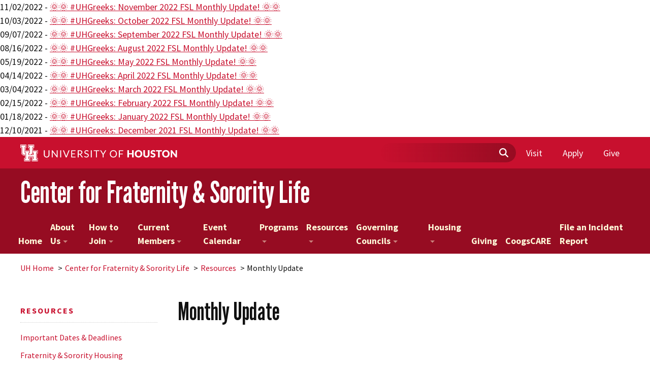

--- FILE ---
content_type: text/html; charset=UTF-8
request_url: https://www.uh.edu/cfsl/resources/monthly-update/index
body_size: 6931
content:
<!DOCTYPE HTML><html lang="en">
   <head>
      <meta charset="UTF-8">
      <meta http-equiv="x-ua-compatible" content="ie=edge">
      <title>Monthly Update | Center for Fraternity &amp; Sorority Life | University of Houston</title>
      <link rel="canonical" href="https://www.uh.edu/cfsl/resources/monthly-update/index.php">
      <meta name="viewport" content="width=device-width, initial-scale=1, shrink-to-fit=no">
      <link rel="preconnect" href="https://fonts.gstatic.com" crossorigin="" />
<link href="https://fonts.googleapis.com/css2?family=Crimson+Pro:ital,wght@0,400;0,600;0,700;1,400;1,600;1,700&amp;family=League+Gothic&amp;family=Source+Sans+Pro:ital,wght@0,200;0,400;0,700;0,900;1,200;1,400;1,700;1,900&amp;display=swap" rel="stylesheet" />

<link href="/_resources/css/vendor/bootstrap-5.3.3.css" rel="stylesheet" />
<link rel="stylesheet" href="https://cdn.jsdelivr.net/npm/bootstrap-icons@1.11.3/font/bootstrap-icons.min.css"/><!-- Bootstrap Icons -->
<script defer src="/_resources/js/vendor/bootstrap.bundle.min.js"></script>

<script src="/_resources/js/vendor/jquery.js"></script>
<script src="/_resources/js/vendor/modernizr.js"></script>

<link href="/_resources/css/vendor/tiny-slider.css" rel="stylesheet" />
<script src="/_resources/js/vendor/tiny-slider.js"></script>

<link href="/_resources/css/vendor/owl.carousel.css" rel="stylesheet" />
<script src="/_resources/js/vendor/owl.carousel.js"></script>

<link href="/_resources/css/global.css?v=11252025" rel="stylesheet" />
<script src="/_resources/js/global.js"></script>

<link rel="stylesheet" href="/_resources/css/snippet.css"/>
<!-- end of include -->


<!-- Insert google analytics here -->
      <link rel="stylesheet" href="/cfsl/_css/custom.css">
      		
      		<script>console.log('test 2 - 1');</script><script language="javascript" src="//www.us12.list-manage.com/generate-js/?u=396a46b638fb8eed200720ab7&amp;fid=21977&amp;show=10" type="text/javascript"></script><script>console.log('test 3 - 1');</script>
      	
      <meta property="og:image" content="https://www.uh.edu/images/interlocking-uh.png">
      <meta property="og:image:alt" content="Interlocking UH logo">
      <meta property="og:title" content="Monthly Update | Center for Fraternity &amp; Sorority Life | University of Houston">
      <meta property="og:url" content="https://www.uh.edu/cfsl/resources/monthly-update/index.php">
      <meta property="og:description" content="">
      <meta property="og:type" content="">
      <meta property="og:updated_time" content="2025-08-15T22:54:10.929155829-07:00">
      <meta name="twitter:card" content="summary_large_image">
      <meta name="twitter:url" content="https://www.uh.edu/cfsl/resources/monthly-update/index.php">
      <meta name="twitter:title" content="Monthly Update | Center for Fraternity &amp; Sorority Life | University of">
      <meta name="twitter:description" content="">
      <meta name="twitter:site" content="University of Houston">
   </head>
   <body><!-- Google Tag Manager (noscript) -->
<noscript>
	<iframe height="0" src="https://www.googletagmanager.com/ns.html?id=GTM-M76VPMR" style="display:none;visibility:hidden" width="0"></iframe>
</noscript>      <header>
         <div class="site-navigation"><a class="skipToContent" href="#main-content" tabindex="1">Skip to main content</a><nav class="nav-main d-none d-sm-block">
               <div class="container"><a href="/"><img alt="Logo" class="main-logo" src="/_resources/images/uh-secondary.svg"></a>
                  <ul class="nav-main-list-items">
   <li class="search-bar">
      <form action="https://www.uh.edu/search" class="global-search" id="globalSearch" method="get" role="search">
         <div class="container-search-bar"><label class="sr-only" for="globalSearchField">Search Field</label><input class="search-field" id="globalSearchField" name="q" placeholder="" type="text"><img alt="Magnifying-glass icon" class="magnifying-glass" src="/_resources/images/magnifying-glass-solid.svg"><button class="search-submit" type="submit" aria-label="Submit"></button></div>
      </form>
   </li>
   <li class="nav-main-item nav-item"><a class="nav-link ga-mm" href="/undergraduate-admissions/explore-campus/">Visit</a></li>
   <li class="nav-main-item nav-item"><a class="nav-link ga-mm" href="/undergraduate-admissions/apply/">Apply</a></li>
   <li class="nav-main-item nav-item"><a class="nav-link ga-mm" href="https://cantstop.uh.edu/">Give</a></li>
</ul></div>
            </nav>
            <nav class="navbar navbar-default" id="nav-mobile">
               <div class="container-fluid">
                  <div class="navbar-header"><a class="navbar-brand" href="/"><img alt="logo" src="/_resources/images/uh-secondary.svg"></a><button class="navbar-toggler" aria-expanded="false" aria-label="Toggle navigation"><span class="sr-only">Toggle
                           									navigation</span><span class="icon-bar"></span><span class="icon-bar"></span><span class="icon-bar"></span></button></div>
                  <div class="navbar-collapse collapse">
                     <div aria-multiselectable="true" class="panel-group" id="accordion" role="tablist">
                        <div class="nav-main">
                           <div class="container-fluid-mobile">
                              <ul class="nav-main-list-items">
                                 <li class="search-bar">
                                    <form action="https://www.uh.edu/search" class="global-search" id="globalSearch" method="get" role="search">
                                       <div class="container-search-bar"><input class="search-field" id="globalSearchField" name="q" placeholder="" type="text"><img alt="Magnifying-glass icon" class="magnifying-glass" src="/_resources/images/magnifying-glass-solid.svg"><button class="search-submit" type="submit" aria-label="Submit"></button></div>
                                    </form>
                                 </li>
                              </ul>
                              <div class="mobile-nav-main-items">
   <div class="flex-container">
      <ul class="nav-main-items">
         <li class="nav-main-item nav-item"><a class="nav-link ga-mm" href="/undergraduate-admissions/explore-campus/">Visit</a></li>
         <li class="nav-main-item nav-item"><a class="nav-link ga-mm" href="/undergraduate-admissions/apply/">Apply</a></li>
         <li class="nav-main-item nav-item"><a class="nav-link ga-mm" href="https://cantstop.uh.edu/">Give</a></li>
      </ul>
   </div>
</div></div>
                        </div>
                     </div>
                  </div>
               </div>
            </nav>
            <div xmlns:xlink="http://www.w3.org/1999/xlink" class="uh-header uh-header-secondary">
   <div class="site-name" style="margin: 0;">
      <div class="container">
         <h1><a href="/cfsl/index.php">Center for Fraternity &amp; Sorority Life</a></h1>
      </div>
   </div>
   <nav class="site-nav navbar-collapse collapse">
      <div class="container">
         <ul class="nav-primary">
            <li><a href="/cfsl/">Home</a></li>
            <li><a href="/cfsl/about/">About Us<span class="caret"><svg viewBox="0 0 24 24">
                        <path d="M16.23,8.65L12,12.88L7.77,8.65c-0.39-0.39-1.02-0.39-1.41,0L5.65,9.35c-0.39,0.39-0.39,1.02,0,1.41l5.65,5.65           c0.39,0.39,1.02,0.39,1.41,0l5.65-5.65c0.39-0.39,0.39-1.02,0-1.41l-0.71-0.71C17.26,8.26,16.62,8.26,16.23,8.65z"></path></svg></span></a><ul class="children">
                  <li><a href="/cfsl/about/staff/">Staff</a></li>
                  <li><a href="/cfsl/about/news/">News</a></li>
                  <li><a href="/cfsl/about/office-information/">Office Information</a></li>
               </ul>
            </li>
            <li><a href="/cfsl/prospective-members/">How to Join<span class="caret"><svg viewBox="0 0 24 24">
                        <path d="M16.23,8.65L12,12.88L7.77,8.65c-0.39-0.39-1.02-0.39-1.41,0L5.65,9.35c-0.39,0.39-0.39,1.02,0,1.41l5.65,5.65           c0.39,0.39,1.02,0.39,1.41,0l5.65-5.65c0.39-0.39,0.39-1.02,0-1.41l-0.71-0.71C17.26,8.26,16.62,8.26,16.23,8.65z"></path></svg></span></a><ul class="children">
                  <li><a href="/cfsl/prospective-members/guide/">Guide to Fraternity &amp; Sorority Life</a></li>
                  <li><a href="/cfsl/prospective-members/fraternities/">Fraternities</a></li>
                  <li><a href="/cfsl/prospective-members/sororities/">Sororities</a></li>
               </ul>
            </li>
            <li><a href="/cfsl/current-members/">Current Members<span class="caret"><svg viewBox="0 0 24 24">
                        <path d="M16.23,8.65L12,12.88L7.77,8.65c-0.39-0.39-1.02-0.39-1.41,0L5.65,9.35c-0.39,0.39-0.39,1.02,0,1.41l5.65,5.65           c0.39,0.39,1.02,0.39,1.41,0l5.65-5.65c0.39-0.39,0.39-1.02,0-1.41l-0.71-0.71C17.26,8.26,16.62,8.26,16.23,8.65z"></path></svg></span></a><ul class="children">
                  <li><a href="/cfsl/current-members/chapter-expectations/">Chapter Expectations</a></li>
                  <li><a href="/cfsl/current-members/chapter-coaching/">Chapter Coaching</a></li>
                  <li><a href="/cfsl/current-members/governing-councils/">Governing Councils</a></li>
                  <li><a href="/cfsl/current-members/rso-registration/">RSO Registration</a></li>
               </ul>
            </li>
            <li><a href="/cfsl/calendar/">Event Calendar</a></li>
            <li><a href="/cfsl/programs/future-greek-leaders-academy/">Programs<span class="caret"><svg viewBox="0 0 24 24">
                        <path d="M16.23,8.65L12,12.88L7.77,8.65c-0.39-0.39-1.02-0.39-1.41,0L5.65,9.35c-0.39,0.39-0.39,1.02,0,1.41l5.65,5.65           c0.39,0.39,1.02,0.39,1.41,0l5.65-5.65c0.39-0.39,0.39-1.02,0-1.41l-0.71-0.71C17.26,8.26,16.62,8.26,16.23,8.65z"></path></svg></span></a><ul class="children">
                  <li><a href="/cfsl/programs/future-greek-leaders-academy/">Future Greek Leaders Academy</a></li>
                  <li><a href="/cfsl/programs/fraternal-excellence-program/">Fraternal Excellence Program</a></li>
                  <li><a href="/cfsl/programs/presidents-leadership-summit/">Presidents' Leadership Summit</a></li>
                  <li><a href="/cfsl/programs/night-of-celebration/">Night of Celebration</a></li>
                  <li><a href="/cfsl/programs/greek-week/">Greek Week</a></li>
               </ul>
            </li>
            <li><a href="/cfsl/resources/">Resources<span class="caret"><svg viewBox="0 0 24 24">
                        <path d="M16.23,8.65L12,12.88L7.77,8.65c-0.39-0.39-1.02-0.39-1.41,0L5.65,9.35c-0.39,0.39-0.39,1.02,0,1.41l5.65,5.65           c0.39,0.39,1.02,0.39,1.41,0l5.65-5.65c0.39-0.39,0.39-1.02,0-1.41l-0.71-0.71C17.26,8.26,16.62,8.26,16.23,8.65z"></path></svg></span></a><ul class="children">
                  <li><a href="/cfsl/calendar/index.php">Important Dates &amp; Deadlines</a></li>
                  <li><a href="/cfsl/resources/community-organizations/">Community Organizations<span class="caret"><svg viewBox="0 0 24 24">
                              <path d="M16.23,8.65L12,12.88L7.77,8.65c-0.39-0.39-1.02-0.39-1.41,0L5.65,9.35c-0.39,0.39-0.39,1.02,0,1.41l5.65,5.65           c0.39,0.39,1.02,0.39,1.41,0l5.65-5.65c0.39-0.39,0.39-1.02,0-1.41l-0.71-0.71C17.26,8.26,16.62,8.26,16.23,8.65z"></path></svg></span></a><ul class="children grandchildren">
                        <li><a href="/cfsl/resources/community-organizations/order-of-omega/">Order of Omega</a></li>
                     </ul>
                  </li>
                  <li><a href="/cfsl/resources/advisor-resources/">Advisors &amp; Alumni</a></li>
                  <li><a href="/cfsl/resources/policies/">Policies<span class="caret"><svg viewBox="0 0 24 24">
                              <path d="M16.23,8.65L12,12.88L7.77,8.65c-0.39-0.39-1.02-0.39-1.41,0L5.65,9.35c-0.39,0.39-0.39,1.02,0,1.41l5.65,5.65           c0.39,0.39,1.02,0.39,1.41,0l5.65-5.65c0.39-0.39,0.39-1.02,0-1.41l-0.71-0.71C17.26,8.26,16.62,8.26,16.23,8.65z"></path></svg></span></a><ul class="children grandchildren">
                        <li><a href="/cfsl/resources/policies/new-membership/">Membership Intake Policies</a></li>
                        <li><a href="/cfsl/resources/policies/recruitment-policies/">Continuous Open Bidding/365 Recruitment Policies</a></li>
                        <li><a href="/cfsl/resources/policies/event-registration/">Event Registration </a></li>
                     </ul>
                  </li>
                  <li><a href="/cfsl/resources/reports/">Reports &amp; Statistics</a></li>
                  <li><a href="/cfsl/resources/expansion/">Expansion Requirements</a></li>
                  <li><a href="/cfsl/resources/forms/">Forms</a></li>
                  <li><a href="/cfsl/resources/monthly-update/">Monthly Update</a></li>
               </ul>
            </li>
            <li><a href="#">Governing Councils<span class="caret"><svg viewBox="0 0 24 24">
                        <path d="M16.23,8.65L12,12.88L7.77,8.65c-0.39-0.39-1.02-0.39-1.41,0L5.65,9.35c-0.39,0.39-0.39,1.02,0,1.41l5.65,5.65           c0.39,0.39,1.02,0.39,1.41,0l5.65-5.65c0.39-0.39,0.39-1.02,0-1.41l-0.71-0.71C17.26,8.26,16.62,8.26,16.23,8.65z"></path></svg></span></a><ul class="children">
                  <li><a href="/cfsl/mgc/">Multicultural Greek Council</a></li>
                  <li><a href="/cfsl/nphc/">National Pan–Hellenic Council (NPHC)</a></li>
                  <li><a style="font-size: 1.125rem; font-weight: normal;" href="/cfsl/ifc/">Interfraternity Council</a></li>
                  <li><a href="/cfsl/hpc/">Houston Panhellenic Council</a></li>
               </ul>
            </li>
            <li><a href="/cfsl/resources/housing/">Housing&nbsp;<span class="caret"><svg viewBox="0 0 24 24">
                        <path d="M16.23,8.65L12,12.88L7.77,8.65c-0.39-0.39-1.02-0.39-1.41,0L5.65,9.35c-0.39,0.39-0.39,1.02,0,1.41l5.65,5.65           c0.39,0.39,1.02,0.39,1.41,0l5.65-5.65c0.39-0.39,0.39-1.02,0-1.41l-0.71-0.71C17.26,8.26,16.62,8.26,16.23,8.65z"></path></svg></span></a><ul class="children">
                  <li><a href="/cfsl/resources/housing/event-registration/">Bayou Oaks Event Registration</a></li>
               </ul>
            </li>
            <li><a href="https://giving.uh.edu/dsaes/VPSA-division-of-student-affairs">Giving</a></li>
            <li><a href="/coogs-care/">CoogsCARE</a></li>
            <li><a href="/dos/behavior-conduct/incident-report/">File an Incident Report</a></li>
         </ul>
      </div>
   </nav>
</div></div>
      </header>
      <main class="container" id="wrap">
         <ol class="breadcrumb">
            <li><a href="/">UH Home</a></li>
            <li><a href="/cfsl/">Center for Fraternity &amp; Sorority Life</a></li>
            <li><a href="/cfsl/resources/">Resources</a></li>
            <li>Monthly Update</li>
         </ol>
         <section class="row" id="page">
            <div class="nav-secondary col col-sm-3">
               <h2 class="site-title"><a href="/cfsl/resources/" title="Resources">Resources</a></h2>
               <nav role='navigation'>	<ul><li><a href="/cfsl/resources/calendar/index.php">Important Dates &amp; Deadlines</a></li><li><a href="/cfsl/resources/housing/index.php">Fraternity &amp; Sorority Housing</a></li><li><a href="/cfsl/resources/community-organizations/index.php">Community Organizations</a></li><li><a href="/cfsl/resources/advisor-resources/index.php">Advisors &amp; Alumni</a></li><li><a href="/cfsl/resources/policies/index.php">Policies</a></li><li><a href="/cfsl/resources/reports/index.php">Reports &amp; Statistics</a></li><li><a href="/cfsl/resources/expansion/index.php">Expansion Requirements</a></li><li><a href="/cfsl/resources/forms/index.php">Forms</a></li><li class='selected'><a href="/cfsl/resources/monthly-update/index.php">Monthly Update</a></li>	</ul></nav></div>
            <article id="main-content-span" class="col-12 col-md-9">
               <header>
                  <h1>Monthly Update
                     							</h1>
               </header>
               <section id="content-well"></section>
            </article>
            <footer></footer>
         </section>
      </main>
      <footer class="uh-footer uh-footer-main">
         <nav aria-label="Site Footer" class="site-footer">
            <div class="container"><div class="contact-block">
   <div class="footer-logo"><a href="/"><img alt="University of Houston" src="/_resources/images/uh-primary.svg"></a></div>
   <div class="contact-info">
      <div class="contact-info"><a href="https://www.google.com/maps/place/University+of+Houston">University of Houston <br> Houston, Texas 77204 </a><br><a href="tel:1-713-743-2255">(713) 743-2255</a></div>
   </div>
</div><div class="footer-links">
   <ul class="footer-links-list">
      <li><a href="https://www.uh.edu/enrollment-services/registrar/academic-calendars/">Academic Calendar</a></li>
      <li><a href="https://www.uh.edu/ai/">Artificial Intelligence (AI) at UH</a></li>
      <li><a href="https://www.uh.edu/police/policies-training/campus-carry/">Campus Carry Policy</a></li>
      <li><a href="https://www.uh.edu/maps/">Campus Map</a></li>
      <li><a href="https://www.uh.edu/career-opportunities/">Career Opportunities</a></li>
      <li><a href="https://www.uh.edu/directory/">Directory</a></li>
      <li><a href="https://www.uh.edu/emergency/">Emergency Information</a></li>
      <li><a href="https://gethelp.uh.edu/">Get Help</a></li>
      <li><a href="https://www.uh.edu/human-resources/">Human Resources</a></li>
      <li><a href="https://libraries.uh.edu">Library</a></li>
      <li><a href="https://www.uh.edu/coogs-care/">Mental Health Resources</a></li>
      <li><a href="https://www.uh.edu/president/">Office of the President</a></li>
      <li><a href="https://www.uh.edu/parking/">Parking</a></li>
      <li><a href="https://www.uhsystem.edu/copyright/">Report Copyright Infringement</a></li>
      <li><a href="https://www.uh.edu/sexual-misconduct-reporting-form/">Discrimination and Sexual Misconduct Reporting and Awareness</a></li>
      <li><a href="https://uhsystem.edu/offices/legal-affairs/general-counsel/public-information-act/">Open Records/Public Information Act</a></li>
      <li><a href="https://veterans.portal.texas.gov">Texas Veterans Portal</a></li>
      <li><a href="https://www.uh.edu/financial/">Tuition &amp; Fees</a></li>
      <li><a href="https://www.uhsystem.edu/"><abbr title="University of Houston" data-markjs="true">UH</abbr> System </a></li>
      <li><a href="https://www.uh.edu/about/offices/">University Offices</a></li>
      <li><a href="https://www.uh.edu/about/index.php#virtual-tour">Virtual Tour</a></li>
   </ul>
   <ul class="social-media-list">
      <li><a aria-label="Facebook" href="https://www.facebook.com/universityofhouston" rel="noopener" target="_blank" title="Facebook"><svg xmlns="http://www.w3.org/2000/svg" viewBox="0 0 512 512">
               <path d="M512 256C512 114.6 397.4 0 256 0S0 114.6 0 256C0 376 82.7 476.8 194.2 504.5V334.2H141.4V256h52.8V222.3c0-87.1 39.4-127.5 125-127.5c16.2 0 44.2 3.2 55.7 6.4V172c-6-.6-16.5-1-29.6-1c-42 0-58.2 15.9-58.2 57.2V256h83.6l-14.4 78.2H287V510.1C413.8 494.8 512 386.9 512 256h0z"/></svg></a></li>
      <li><a aria-label="Instagram" href="https://instagram.com/universityofhouston" rel="noopener" target="_blank" title="Instagram"><svg viewBox="0 0 24 24">
               <path d="M12,5.8c-3.4,0-6.2,2.8-6.2,6.2s2.8,6.2,6.2,6.2s6.2-2.8,6.2-6.2S15.4,5.8,12,5.8z M12,15.9c-2.2,0-4-1.8-4-4s1.8-4,4-4 s4,1.8,4,4S14.2,15.9,12,15.9z M18.4,4.2c0.8,0,1.4,0.6,1.4,1.4S19.2,7,18.4,7S17,6.4,17,5.6S17.6,4.2,18.4,4.2z M22.1,2 c-1.3-1.3-3-2-5.1-2H7C2.8,0,0,2.8,0,7v9.9c0,2.1,0.7,3.9,2,5.2C3.3,23.3,5,24,7.1,24H17c2.1,0,3.8-0.7,5.1-1.9c1.3-1.3,2-3,2-5.1V7 C24,5,23.3,3.2,22.1,2z M21.8,17c0,1.5-0.5,2.7-1.3,3.5c-0.9,0.8-2.1,1.3-3.6,1.3H7.1c-1.4,0-2.7-0.4-3.5-1.3 c-0.9-0.9-1.3-2.1-1.3-3.6V7c0-1.5,0.4-2.7,1.3-3.5c0.7-0.8,2-1.3,3.4-1.3h10c1.4,0,2.7,0.5,3.5,1.3c0.8,0.9,1.3,2.1,1.3,3.5V17z"></path></svg></a></li>
      <li><a aria-label="LinkedIn" href="https://www.linkedin.com/company/university-of-houston" rel="noopener" target="_blank" title="LinkedIn"><svg xmlns="http://www.w3.org/2000/svg" viewBox="0 0 448 512">
               <path d="M416 32H31.9C14.3 32 0 46.5 0 64.3v383.4C0 465.5 14.3 480 31.9 480H416c17.6 0 32-14.5 32-32.3V64.3c0-17.8-14.4-32.3-32-32.3zM135.4 416H69V202.2h66.5V416zm-33.2-243c-21.3 0-38.5-17.3-38.5-38.5S80.9 96 102.2 96c21.2 0 38.5 17.3 38.5 38.5 0 21.3-17.2 38.5-38.5 38.5zm282.1 243h-66.4V312c0-24.8-.5-56.7-34.5-56.7-34.6 0-39.9 27-39.9 54.9V416h-66.4V202.2h63.7v29.2h.9c8.9-16.8 30.6-34.5 62.9-34.5 67.2 0 79.7 44.3 79.7 101.9V416z"/></svg></a></li>
      <li><a aria-label="Threads" href="https://www.threads.com/@universityofhouston" rel="noopener" target="_blank" title="Threads"><svg viewBox="0 0 24 24">
               <path d="M17.8,11.1C17.7,11,17.6,11,17.5,11c-0.1-3.5-2-5.4-5.2-5.4-1.9,0-3.4,0.8-4.4,2.2L9.5,9c0.8-1.1,1.9-1.4,2.7-1.4,1.1,0,1.8,0.3,2.3,0.9,0.4,0.5,0.6,1.1,0.8,1.7-0.9-0.1-1.9-0.2-2.9-0.1-3,0.1-4.9,1.9-4.8,4.3,0.1,1.2,0.7,2.2,1.7,3,0.9,0.6,2,0.9,3.2,0.8,1.6-0.1,2.8-0.7,3.6-1.8,0.7-0.8,1.1-1.9,1.2-3.2,0.8,0.4,1.3,1.1,1.6,1.7,0.5,1.2,0.5,3.2-1,4.8-1.4,1.4-3.1,2-5.7,2-2.9,0-5-0.9-6.4-2.7-1.4-1.7-2-4-2-7.2,0-3.1,0.7-5.5,2-7.2C7.2,2.9,9.3,2,12.2,2s5.1,1,6.5,2.7c1.3,1.4,1.9,2.5,2.1,3.8l2-0.5c-0.3-1.5-1-2.9-1.9-4C18.5,1.2,15.8,0,12.2,0,8.7,0,6,1.2,4.2,3.5c-1.7,2-2.5,4.9-2.5,8.5,0,3.6,0.8,6.5,2.5,8.5,1.8,2.3,4.5,3.5,8,3.5,3.2,0,5.3-0.8,7.1-2.6,2.4-2.4,2.3-5.3,1.5-7.1C20.3,12.9,19.3,11.9,17.8,11.1z M12.4,16.2c-1.3,0.1-2.6-0.5-2.7-1.8-0.1-0.9,0.7-1.9,2.8-2.1,0.2,0,0.5,0,0.8,0,0.8,0,1.5,0.1,2.2,0.2C15.2,15.6,13.7,16.1,12.4,16.2z"></path></svg></a></li>
      <li><a aria-label="Bluesky" href="https://bsky.app/profile/uh.edu" rel="noopener" target="_blank" title="Bluesky"><svg xmlns="http://www.w3.org/2000/svg" class="bi bi-bluesky" fill="currentColor" viewBox="0 0 16 16">
               <path d="M3.5,1.9c1.8,1.4,3.8,4.2,4.5,5.7.7-1.5,2.7-4.3,4.5-5.7,1.3-1,3.5-1.8,3.5.7s-.3,4.1-.4,4.7c-.6,2-2.7,2.6-4.5,2.2,3.2.6,4.1,2.4,2.3,4.2-3.4,3.5-4.9-.9-5.2-2,0-.2-.1-.3-.1-.2,0,0,0,0-.1.2-.4,1.1-1.9,5.4-5.2,2-1.8-1.8-1-3.6,2.3-4.2-1.9.3-3.9-.2-4.5-2.2-.2-.6-.4-4.2-.4-4.7C0,.1,2.1.9,3.5,1.9h0Z"/></svg></a></li>
      <li><a aria-label="X" href="https://x.com/UHouston" rel="noopener" target="_blank" title="X"><svg viewBox="0 0 24 24">
               <path d="M18.9,1.2h3.7l-8,9.2L24,22.8h-7.4l-5.8-7.6l-6.6,7.6H0.5L9.1,13L0,1.2h7.6l5.2,6.9L18.9,1.2z M17.6,20.6h2L6.5,3.2H4.3   L17.6,20.6z"></path></svg></a></li>
      <li><a aria-label="YouTube" href="https://www.youtube.com/@UniversityOfHouston" rel="noopener" target="_blank" title="YouTube"><svg viewBox="0 0 24 24">
               <path d="M24,12.9c0,1.9-0.2,3.9-0.2,3.9s-0.2,1.7-1,2.4c-0.9,1-1.9,1-2.4,1C17,20.4,12,20.4,12,20.4s-6.2-0.1-8.2-0.2 c-0.5-0.1-1.7-0.1-2.6-1c-0.7-0.7-1-2.4-1-2.4S0,14.8,0,12.9v-1.8c0-1.9,0.2-3.9,0.2-3.9s0.2-1.7,1-2.4c0.9-1,1.9-1,2.4-1 C7,3.6,12,3.6,12,3.6h0c0,0,5,0,8.4,0.2c0.5,0.1,1.5,0.1,2.4,1c0.7,0.7,1,2.4,1,2.4S24,9.1,24,11.1V12.9z M9.5,15.1l6.5-3.4L9.5,8.4 L9.5,15.1z"></path></svg></a></li>
   </ul>
</div></div>
         </nav>
         <nav aria-label="Global Footer" class="global-footer">
   <div class="container">
      <p class="copyright"><span id="directedit"><a href="#">©</a></span>2026 University of Houston. All rights reserved.</p>
      <ul class="nav-required">
         <li class="nav-item-highlighted"><a href="/web-update/report-a-problem/index.php?external">Report a problem with this page</a></li>
         <li><a href="https://www.texas.gov/" target="_blank" rel="noopener">Texas.gov</a></li>
         <li><a href="https://gov.texas.gov/organization/hsgd" target="_blank" rel="noopener">Texas Homeland Security</a></li>
         <li><a href="https://www.tsl.texas.gov/trail/index.html" target="_blank" rel="noopener">TRAIL</a></li>
         <li><a href="https://sao.fraud.texas.gov/ReportFraud/" target="_blank" rel="noopener">Fraud Reporting</a></li>
         <li><a href="https://www.uhsystem.edu/fraud-non-compliance/" target="_blank" rel="noopener">Fraud &amp; Non-Compliance Hotline</a></li>
         <li><a href="https://www.sos.state.tx.us/linkpolicy.shtml" target="_blank" rel="noopener">Linking Notice</a></li>
         <li><a href="https://uhsystem.edu/privacy-notice/" target="_blank" rel="noopener">Privacy Notice</a></li>
         <li><a href="https://uhsystem.edu/offices/legal-affairs/general-counsel/public-information-act/" target="_blank" rel="noopener">Open Records/Public Information Act</a></li>
         <li><a href="https://apps.highered.texas.gov/index.cfm?page=44D8EA89B7EF3E9BBAB50F71E96AAA13">Institutional Résumé</a></li>
         <li><a href="/office-of-finance/required-reports/index.php">Required Reports</a></li>
         <li><a href="/equal-opportunity/eir-accessibility/">Electronic &amp; Information Resources Accessibility</a></li>
         <li><a href="/sexual-misconduct-reporting-form/">Discrimination and Sexual Misconduct Reporting and Awareness</a></li>
         <li><a href="/policies/">University Policies</a></li>
      </ul>
   </div>
</nav></footer>
            <div id="ou-hidden" style="display:none;"><a id="de" rel="nofollow" href="https://a.cms.omniupdate.com/11/?skin=oucampus&amp;account=uh&amp;site=www&amp;action=de&amp;path=/cfsl/resources/monthly-update/index.pcf">&copy;</a></div><script>
			if(document.getElementById("de") != null && document.getElementById("directedit")) {
				var link = document.getElementById("de").parentNode.innerHTML;
				document.getElementById("de").parentNode.innerHTML = "";
				document.getElementById("directedit").innerHTML = link.replace(/^\s+|\s+$/gm,'');
			}
		</script><!-- ouc:info uuid="e83cd4bc-0e33-450b-b9cf-ff066aedd055"/ --></body>
</html>

--- FILE ---
content_type: text/html; charset=UTF-8
request_url: https://www.us12.list-manage.com/generate-js/?u=396a46b638fb8eed200720ab7&fid=21977&show=10
body_size: 1415
content:
document.write("<div class=\"display_archive\"><div class=\"campaign\">11\/02\/2022 - <a href=\"https:\/\/us12.campaign-archive.com\/?u=396a46b638fb8eed200720ab7&id=cfc6f030b7\" title=\"\ud83c\udf1e\ud83c\udf1e\u00a0#UHGreeks: November 2022 FSL Monthly Update!\u00a0\ud83c\udf1e\ud83c\udf1e\" target=\"_blank\">\ud83c\udf1e\ud83c\udf1e\u00a0#UHGreeks: November 2022 FSL Monthly Update!\u00a0\ud83c\udf1e\ud83c\udf1e<\/a><\/div><div class=\"campaign\">10\/03\/2022 - <a href=\"https:\/\/us12.campaign-archive.com\/?u=396a46b638fb8eed200720ab7&id=48c04fe90a\" title=\"\ud83c\udf1e\ud83c\udf1e\u00a0#UHGreeks: October 2022 FSL Monthly Update!\u00a0\ud83c\udf1e\ud83c\udf1e\" target=\"_blank\">\ud83c\udf1e\ud83c\udf1e\u00a0#UHGreeks: October 2022 FSL Monthly Update!\u00a0\ud83c\udf1e\ud83c\udf1e<\/a><\/div><div class=\"campaign\">09\/07\/2022 - <a href=\"https:\/\/us12.campaign-archive.com\/?u=396a46b638fb8eed200720ab7&id=3ded13d3c1\" title=\"\ud83c\udf1e\ud83c\udf1e\u00a0#UHGreeks: September 2022 FSL Monthly Update!\u00a0\ud83c\udf1e\ud83c\udf1e\" target=\"_blank\">\ud83c\udf1e\ud83c\udf1e\u00a0#UHGreeks: September 2022 FSL Monthly Update!\u00a0\ud83c\udf1e\ud83c\udf1e<\/a><\/div><div class=\"campaign\">08\/16\/2022 - <a href=\"https:\/\/us12.campaign-archive.com\/?u=396a46b638fb8eed200720ab7&id=c39e147ded\" title=\"\ud83c\udf1e\ud83c\udf1e\u00a0#UHGreeks: August 2022 FSL Monthly Update!\u00a0\ud83c\udf1e\ud83c\udf1e\" target=\"_blank\">\ud83c\udf1e\ud83c\udf1e\u00a0#UHGreeks: August 2022 FSL Monthly Update!\u00a0\ud83c\udf1e\ud83c\udf1e<\/a><\/div><div class=\"campaign\">05\/19\/2022 - <a href=\"https:\/\/us12.campaign-archive.com\/?u=396a46b638fb8eed200720ab7&id=24d4a60ffd\" title=\"\ud83c\udf1e\ud83c\udf1e\u00a0#UHGreeks: May 2022 FSL Monthly Update!\u00a0\ud83c\udf1e\ud83c\udf1e\" target=\"_blank\">\ud83c\udf1e\ud83c\udf1e\u00a0#UHGreeks: May 2022 FSL Monthly Update!\u00a0\ud83c\udf1e\ud83c\udf1e<\/a><\/div><div class=\"campaign\">04\/14\/2022 - <a href=\"https:\/\/us12.campaign-archive.com\/?u=396a46b638fb8eed200720ab7&id=26c77b170f\" title=\"\ud83c\udf1e\ud83c\udf1e\u00a0#UHGreeks: April 2022 FSL Monthly Update!\u00a0\ud83c\udf1e\ud83c\udf1e\" target=\"_blank\">\ud83c\udf1e\ud83c\udf1e\u00a0#UHGreeks: April 2022 FSL Monthly Update!\u00a0\ud83c\udf1e\ud83c\udf1e<\/a><\/div><div class=\"campaign\">03\/04\/2022 - <a href=\"https:\/\/us12.campaign-archive.com\/?u=396a46b638fb8eed200720ab7&id=bdb1e30b1c\" title=\"\ud83c\udf1e\ud83c\udf1e\u00a0#UHGreeks: March 2022 FSL Monthly Update!\u00a0\ud83c\udf1e\ud83c\udf1e\" target=\"_blank\">\ud83c\udf1e\ud83c\udf1e\u00a0#UHGreeks: March 2022 FSL Monthly Update!\u00a0\ud83c\udf1e\ud83c\udf1e<\/a><\/div><div class=\"campaign\">02\/15\/2022 - <a href=\"https:\/\/us12.campaign-archive.com\/?u=396a46b638fb8eed200720ab7&id=cf7d5be5d7\" title=\"\ud83c\udf1e\ud83c\udf1e\u00a0#UHGreeks: February 2022 FSL Monthly Update!\u00a0\ud83c\udf1e\ud83c\udf1e\" target=\"_blank\">\ud83c\udf1e\ud83c\udf1e\u00a0#UHGreeks: February 2022 FSL Monthly Update!\u00a0\ud83c\udf1e\ud83c\udf1e<\/a><\/div><div class=\"campaign\">01\/18\/2022 - <a href=\"https:\/\/us12.campaign-archive.com\/?u=396a46b638fb8eed200720ab7&id=816e05efbc\" title=\"\ud83c\udf1e\ud83c\udf1e\u00a0#UHGreeks: January 2022 FSL Monthly Update!\u00a0\ud83c\udf1e\ud83c\udf1e\" target=\"_blank\">\ud83c\udf1e\ud83c\udf1e\u00a0#UHGreeks: January 2022 FSL Monthly Update!\u00a0\ud83c\udf1e\ud83c\udf1e<\/a><\/div><div class=\"campaign\">12\/10\/2021 - <a href=\"https:\/\/us12.campaign-archive.com\/?u=396a46b638fb8eed200720ab7&id=b2d88bb4f5\" title=\"\ud83c\udf1e\ud83c\udf1e\u00a0#UHGreeks: December 2021 FSL Monthly Update!\u00a0\ud83c\udf1e\ud83c\udf1e\" target=\"_blank\">\ud83c\udf1e\ud83c\udf1e\u00a0#UHGreeks: December 2021 FSL Monthly Update!\u00a0\ud83c\udf1e\ud83c\udf1e<\/a><\/div><\/div>");

--- FILE ---
content_type: text/css
request_url: https://www.uh.edu/cfsl/_css/custom.css
body_size: 3094
content:
@import url("https://cdn.jsdelivr.net/npm/bootstrap-icons@1.8.1/font/bootstrap-icons.css");
<link rel="stylesheet" href="https://cdnjs.cloudflare.com/ajax/libs/font-awesome/6.5.0/css/all.min.css" integrity="..." crossorigin="anonymous">
<link href="http://cdnjs.cloudflare.com/ajax/libs/font-awesome/4.3.0/css/font-awesome.css" rel="stylesheet"  type='text/css'>
<link href="https://maxcdn.bootstrapcdn.com/font-awesome/4.7.0/css/font-awesome.min.css" rel="stylesheet" integrity="sha384-wvfXpqpZZVQGK6TAh5PVlGOfQNHSoD2xbE+QkPxCAFlNEevoEH3Sl0sibVcOQVnN" crossorigin="anonymous">


li > ul, li > ol, li > dl {
    margin-top: 0px;
}

main li a[href*=".pdf"]:before, main td a[href*=".pdf"]:before, main p a[href*=".pdf"]:before, main .panel-body a[href*=".pdf"]:before {
	 content: "";
	 display: inline-block;
	 margin-right: .2em;
	 background: url(/images/icons/pdf-icon-small.gif);
	 background-position: center center;
	 background-repeat: no-repeat;
	 background-size: contain;
	 width: 15px;
	 height: 15px;
}


#chapters {padding-top:0;}
#chapters li {background-color:#f5f5f5; border:10px solid #ffffff; padding:1.25rem 1.25rem 2.5rem 1.25rem; font-family:"Milo"; margin:0;}
#chapters li img {background-color:#FFF; padding:1.25rem; border:1px solid #e9e9e9;width:100%;}
#chapters li h4 {text-align:center; border-bottom:1px solid #e9e9e9; padding-bottom:10px; margin-bottom:10px; color:#54585a;}
#chapters .historical {font-size:90%; font-style: italic;display:block; margin-top:15px;color:#54585a;}
#chapters .social {display: block;position: absolute;bottom: 0;left: 0;right: 0;background-color: rgba(0,0,0,.05);}
#chapters .social a {transition: .2s;color:#54585a;width: 50px;height: 30px;float:left;line-height: 30px;text-align: center;border-right: 1px solid rgba(0,0,0,.05);}
#chapters .social a:hover {color:#00b388;}

#checklist p {background-color:#f5f5f5; border:1px solid #e9e9e9; border-bottom:none;padding:10px;margin-bottom:0;}
#checklist ul {background-color:#f5f5f5; border:1px solid #e9e9e9; border-top:none; margin-top:0; padding-bottom:10px;}

#resources-list .content {
    border: 1px solid #e9e9e9;
    border-radius: 8px;
    padding:2rem;
    width:100%;
    height:100%;
}

#resources-list h3 {
    color: #2c2c2c;
    margin: 0;
    padding: .5rem 0;
    font-family: Milo;
    font-weight: 700;
    font-size: 1.2rem;
    line-height: 1.3rem;
}

#resources-list i {
    padding-bottom: .5rem;
}

#resources-list h3 a {
    color:inherit;
}

#resources-list h3 a:hover {
    text-decoration: underline;
}

#resources-list p {
    padding: 0;
    color: #747474;
    font-size: 15px;
    line-height: 1.4rem;
}

/* grids and carousels */

.section-grid {
    list-style: none;
    margin: 2.25rem -1.25rem -1.125rem;
    padding: 0;
    display: -webkit-flex;
    display: flex;
    -webkit-flex-direction: row;
            flex-direction: row;
    -webkit-flex-wrap: wrap;
            flex-wrap: wrap;
}

.container > .section-grid:first-child,
script + .section-grid {
    margin-top: 0;
    margin-bottom: 0;
}

.section-grid:last-child,
.page-section .container > .section-grid:last-child {
    margin-bottom: -2.25rem;
}

@media screen and (min-width: 768px) {
    .section-grid.full-width {
        margin-left: -2.5rem;
        margin-right: -2.5rem;
    }
}

@media screen and (min-width: 1600px) {
    .section-grid.full-width {
        margin-left: calc((100vw - 1520px) * -.5);
        margin-right: calc((100vw - 1520px) * -.5);
    }
}

@media screen and (min-width: 1920px) {
    .section-grid.full-width {
        margin-left: -200px;
        margin-right: -200px;
    }
}
.section-grid > li {
    margin-bottom: 2.25rem;
}

.section-grid .grid-image-wrapper {
    overflow: visible;
    position: relative;
    z-index: auto;
}

.section-grid .grid-image-wrapper:before {
    box-shadow: 0 15px 25px -10px rgba(84, 88, 90, 0.5);
    content: '';
    height: 100%;
    left: 0;
    opacity: 0;
    position: absolute;
    top: 0;
    transition: opacity 0.25s ease;
    width: 100%;
}

.section-grid .grid-anchor:hover .grid-image-wrapper:before {
    opacity: 1;
}

.section-grid .grid-image {
    transition: transform 0.25s ease;
    -webkit-transform: perspective(1000px) translate3d(0, 0, 0);
            transform: perspective(1000px) translate3d(0, 0, 0);
}

.section-grid .grid-anchor:hover .grid-image {
    -webkit-transform: perspective(1000px) translate3d(0, 0, 15px);
            transform: perspective(1000px) translate3d(0, 0, 15px);
}

.section-grid img {
    display: block;
    position: relative;
}

.section-grid img[src*=".svg"] {
    height: 4.5rem;
    width: 4.5rem;
}

.theme-slate .section-grid img[src*="icon"][src*=".svg"],
.theme-brick .section-grid img[src*="icon"][src*=".svg"] {
    filter: invert(1);
}

.section-grid h3 {
    line-height: 2.5rem;
    margin: 1rem 0 .5rem;
}

.section-grid h4 {
    line-height: 1.75rem;
    margin: 1rem 0 .25rem;
}

.section-grid h5 {
    line-height: 1.5rem;
    margin: .75rem 0 .25rem;
}

.section-grid > :not(.col-sm-6) p,
.section-grid > :not(.col-sm-6) .teaser,
.section-grid > :not(.col-sm-6) .slide-teaser {
    font-size: 1.125rem; 18px
    line-height: 1.33333333333333em;
    line-height: calc(1.5em - 3px);
    margin: 0;
}

.section-grid .teaser p + p {
    margin-top: calc((1.5em - 3px) / 3);
}

.section-grid .icon {
    height: 4.5rem;
    width: 4.5rem;
}

.section-grid a:hover + h3 a,
.section-grid a:hover + h4 a {
    color: #960C22;
}

.theme-slate .section-grid a:hover + h3 a,
.theme-slate .section-grid a:hover + h4 a,
.theme-brick .section-grid a:hover + h3 a,
.theme-brick .section-grid a:hover + h4 a {
    color: #fff9d9;
}

#social .crt-widget .crt-post {
    background-color: #292929;
    border: 1px solid rgba(0,0,0,.3);
}

#social .crt-social-icon svg {
    color: rgb(255 255 255 / 25%);
    width: 16px;
}

.crt-widget .crt-post-fullname a {
    color:inherit;
    text-decoration: none;
}

#social .crt-post-footer {
    background-color: #242424;
}


#social .crt-post-date a:hover {
    color:#f6be00;
}

#social .crt-widget .crt-post-text {
    color:#bababa;
    color: rgba(255,255,255,.7);
    padding: 0.75rem 2.25rem 1.125rem 2.25rem;
    font-size: 16px;
    line-height: 1.3em;
    text-align: left;
}

#social .crt-post .crt-post-header {
    padding: 0;
    margin: 0;
    color: #2b2b2b;
    position: inherit;
    text-align: inherit;
}

#social .crt-post .crt-post-header .crt-social-icon {
    padding-top: 16px;
    transition: .2s;
    margin: 0;
    display: inline-block;
    line-height: 1;
    position: absolute;
    left: 2.25rem;
    pointer-events: none;
}

#social .crt-post .crt-post-fullname {
    color: rgb(255 255 255 / 25%);
    padding-left: 3.75rem;
    padding-right: 2.25rem;
    font-size: 14px;
    position: relative;
    top: 10px;
}

#social .crt-post-title {
    margin: 0px;
    color: rgba(255,255,255,.7);
    line-height: 1.2em;
    font-weight: normal;
    text-align: left;
    padding: 0.75rem 2.25rem 1.125rem 2.25rem;
    padding-bottom: 0;
}

#social .crt-image-carousel {
    opacity: 30%;
    right: 2.25rem;
    left: auto;
}

#social .crt-post-footer {
    /*display:none;*/
}

#social .crt-post-footer .crt-post-userimage {
    display:none;
}

#social .crt-post-username {
    display: none;
}

#social .crt-widget .crt-post-date a {
    color: #999;
}

#social .crt-widget .crt-post-footer .crt-post-share a {
    color: #999;
}

#social .crt-widget .crt-post-footer .crt-post-share a:focus {
    opacity: 1;
}

#social #curator-feed-default-feed-layout :focus { 
    outline-width:0;
    outline-color: rgba(204, 204, 204, 0.8);
}

#social .crt-post-footer {
    text-align:left;
}

#social .crt-post-date {
    margin-left: 2.25rem;
}

#social .crt-post-share {
    right: 2.25rem;
}

#social .crt-widget .crt-post-text a {
    color:#FFFFFF;
    transition:0s;
}

#social .crt-widget .crt-post-text a:hover, .crt-widget .crt-post-text a:focus {
    color: #f6be00;
    text-decoration:underline;
}

#social .crt-widget-waterfall .crt-post {
    margin: 2.25rem 1.125rem;
}

#social .crt-widget .crt-post {
    font-size: 18px;
    background-color: rgba(255,255,255,.02);
    border: 1px solid rgba(0,0,0,.3);
    border-radius: 8px;
    overflow: hidden;
    position: relative;
    z-index: 1;
}


#social .crt-post .crt-post-border {
    border: none;
    border-radius: 0px;
}

#social .crt-feed-spacer {
    display: none;
}

#social .crt-widget.crt-widget-branded .crt-logo {
    display: block;
    position: absolute;
    bottom: 0;
    right: 1.125rem;
    font-size: .8em;
    z-index: 999;
    color: rgba(255,255,255,.9);
    text-decoration: none;
}


#social {
    background-color:#1f1f1f;
    position:relative;
}

 #social #icons {
	display:inline-block;
	margin-top:5px;
}
 #social #icons a {
	display: inline-block;
}
 #social #icons .fa, #social #icons .fab {
	color:#888;
	 font-size: 30px;
	 padding:0 10px;
	transition:.2s;
}
 #social #icons .fa:hover, #social #icons .fab:hover {
	color:#F6BE00
}

#social {
    background-color:#f5f5f5;
    position:relative;
}

#social h2 {
    color:#54585a;
}


#social .crt-widget .crt-post {
    font-size: 18px;
    background-color: #ffffff;
    border: 1px solid #e9e9e9;
    border-radius: 8px;
    overflow: hidden;
    position: relative;
    z-index: 1;
}

#social .crt-social-icon svg {
    width: 16px;
}



#social .crt-post-footer {
    background-color: rgb(0 0 0 / 2%);
}


#social .crt-post-date a:hover {
    color:#000000;
}

#social .crt-widget .crt-post-text {
    color: #54585a;
    padding: 0.75rem 2.25rem 1.125rem 2.25rem;
    font-size: 16px;
    line-height: 1.3em;
    text-align: left;
}

#social .crt-post .crt-post-header {
    padding: 0;
    margin: 0;
    color: #2b2b2b;
    position: inherit;
    text-align: inherit;
}

#social .crt-post .crt-post-header .crt-social-icon {
    color: #000;
    padding-top: 16px;
    opacity: 50%;
    transition: .2s;
    margin: 0;
    display: inline-block;
    line-height: 1;
    position: absolute;
    left: 2.25rem;
    pointer-events: none;
}

#social .crt-post .crt-post-fullname {
    font-size: 14px;
    position: relative;
    top: 10px;
    opacity: 50%;
    padding-left: 3.75rem;
    padding-right: 2.25rem;
}

#social .crt-post-title {
    margin: 0px;
    color: rgba(255,255,255,.7);
    line-height: 1.2em;
    font-weight: normal;
    text-align: left;
    padding: 2.25rem;
    padding-bottom: 0;
    margin-bottom:-1.125rem;
}

#social .crt-image-carousel {
	 opacity: 30%;
	 right: 2.25rem;
	 left: auto;
}

#social .crt-post-footer {
    border-top: 1px solid rgb(0 0 0 / 1%);
}

#social .crt-post-footer .crt-post-userimage {
    display:none;
}

#social .crt-post-username {
    display: none;
}

#social .crt-widget .crt-post-footer .crt-post-share a {
    color: #999;
}

#social .crt-widget .crt-post-footer .crt-post-share a:focus {
    opacity: 1;
}

#social #curator-feed-default-feed-layout :focus { 
    outline-width:0;
    outline-color: rgba(204, 204, 204, 0.8);
}

#social .crt-post-footer {
    text-align:left;
}

#social .crt-post-date {
    margin-left: 2.25rem;
}

#social .crt-post-share {
    right: 2.25rem;
}

#social .crt-widget .crt-post-text a {
    color: #c8102e;
    transition:.1s;
}

#social .crt-widget .crt-post-text a:hover, .crt-widget .crt-post-text a:focus {
    color: #c8102e;
    text-decoration:underline;
}

#social .crt-widget-waterfall .crt-post {
    margin: 2.25rem 1.125rem;
}




#social .crt-post .crt-post-border {
    border: none;
    border-radius: 0px;
}

#social .crt-feed-spacer {
    display: none;
}

#social .crt-widget.crt-widget-branded .crt-logo {
    display: block;
    position: absolute;
    bottom: 0;
    right: 1.125rem;
    font-size: .8em;
    z-index: 999;
    color: rgba(255,255,255,.9);
    text-decoration: none;
}




 #social #icons {
	display:inline-block;
	margin-top:5px;
}
 #social #icons a {
	display: inline-block;
}
 #social #icons .fa, #social #icons .fab {
	color:#54585a;
	font-size: 30px;
	padding:0 10px;
	transition:.1s;
}
 #social #icons .fa:hover, #social #icons .fab:hover {
	color:#F6BE00
}

/* grids and carousels */

.section-grid {
    list-style: none;
    margin: 2.25rem -1.25rem -1.125rem;
    padding: 0;
    display: -webkit-flex;
    display: flex;
    -webkit-flex-direction: row;
            flex-direction: row;
    -webkit-flex-wrap: wrap;
            flex-wrap: wrap;
}

.container > .section-grid:first-child,
script + .section-grid {
    margin-top: 0;
    margin-bottom: 0;
}

.section-grid:last-child,
.page-section .container > .section-grid:last-child {
    margin-bottom: -2.25rem;
}

@media screen and (min-width: 768px) {
    .section-grid.full-width {
        margin-left: -2.5rem;
        margin-right: -2.5rem;
    }
}

@media screen and (min-width: 1600px) {
    .section-grid.full-width {
        margin-left: calc((100vw - 1520px) * -.5);
        margin-right: calc((100vw - 1520px) * -.5);
    }
}

@media screen and (min-width: 1920px) {
    .section-grid.full-width {
        margin-left: -200px;
        margin-right: -200px;
    }
}
.section-grid > li {
    margin-bottom: 2.25rem;
}

.section-grid .grid-image-wrapper {
    overflow: visible;
    position: relative;
    z-index: auto;
}

.section-grid .grid-image-wrapper:before {
    box-shadow: 0 15px 25px -10px rgba(84, 88, 90, 0.5);
    content: '';
    height: 100%;
    left: 0;
    opacity: 0;
    position: absolute;
    top: 0;
    transition: opacity 0.25s ease;
    width: 100%;
}

.section-grid .grid-anchor:hover .grid-image-wrapper:before {
    opacity: 1;
}

.section-grid .grid-image {
    transition: transform 0.25s ease;
    -webkit-transform: perspective(1000px) translate3d(0, 0, 0);
            transform: perspective(1000px) translate3d(0, 0, 0);
}

.section-grid .grid-anchor:hover .grid-image {
    -webkit-transform: perspective(1000px) translate3d(0, 0, 15px);
            transform: perspective(1000px) translate3d(0, 0, 15px);
}

.section-grid img {
    display: block;
    position: relative;
}

.section-grid img[src*=".svg"] {
    height: 4.5rem;
    width: 4.5rem;
}

.theme-slate .section-grid img[src*="icon"][src*=".svg"],
.theme-brick .section-grid img[src*="icon"][src*=".svg"] {
    filter: invert(1);
}

.section-grid h3 {
    line-height: 2.5rem;
    margin: 1rem 0 .5rem;
}

.section-grid h4 {
    line-height: 1.75rem;
    margin: 1rem 0 .25rem;
}

.section-grid h5 {
    line-height: 1.5rem;
    margin: .75rem 0 .25rem;
}

.section-grid > :not(.col-sm-6) p,
.section-grid > :not(.col-sm-6) .teaser,
.section-grid > :not(.col-sm-6) .slide-teaser {
    font-size: 1.125rem; 18px
    line-height: 1.33333333333333em;
    line-height: calc(1.5em - 3px);
    margin: 0;
}

.section-grid .teaser p + p {
    margin-top: calc((1.5em - 3px) / 3);
}

.section-grid .icon {
    height: 4.5rem;
    width: 4.5rem;
}

.section-grid a:hover + h3 a,
.section-grid a:hover + h4 a {
    color: #960C22;
}

.theme-slate .section-grid a:hover + h3 a,
.theme-slate .section-grid a:hover + h4 a,
.theme-brick .section-grid a:hover + h3 a,
.theme-brick .section-grid a:hover + h4 a {
    color: #fff9d9;
}


#resources-list .content {
    border: 1px solid #e9e9e9;
    border-radius: 8px;
    padding: 2rem;
    width: 100%;
    height: 100%;
}

#resources-list h3 {
    color: #2c2c2c;
    margin: 0;
    padding: .5rem 0;
    font-family: Milo;
    font-weight: 700;
    font-size: 1.2rem;
    line-height: 1.3rem;
}

#resources-list i {
    padding-bottom: .5rem;
    display: block;
    font-size: 1.5rem;
    color: #333;
}

#resources-list h3 a {
    color: inherit;
    text-decoration: none;
}

#resources-list h3 a:hover {
    text-decoration: underline;
}

#resources-list p {
    padding: 0;
    color: #747474;
    font-size: 15px;
    line-height: 1.4rem;
}

--- FILE ---
content_type: application/javascript
request_url: https://www.uh.edu/_resources/js/chatbot.js?_=1769018594186
body_size: 5176
content:
(()=>{
	const urlParts = new URL(window.location.href);

	switch (true){
		case (new RegExp("/parking/")).test(urlParts.pathname):
			loadChatbot('Y4pW1vnzd7aXEG9x0RM9w2eqRBNKrJL5');
			break;
		

		case (new RegExp("/af-university-services/")).test(urlParts.pathname): 

			switch(true){
				case (new RegExp("/af-university-services/copy-print-and-delivery-services/")).test(urlParts.pathname): 
					loadChatbot('Ve6D4xkngR0YrMOVAWPW8wdbZEKB2QOo');
					break;

				case (new RegExp("/af-university-services/cougarcard/")).test(urlParts.pathname):
					loadChatbot('ywk5AgBWmqRoplgAjAMVnzQEK3L82xaj');
					break;
					
				default:
					break;
			}

			break;


		case (new RegExp("/af-auxiliary-services/")).test(urlParts.pathname):
			switch (true){
				case (new RegExp("/af-auxiliary-services/campus-store/ctap/")).test(urlParts.pathname): 
					loadChatbot('8RxgdyompZk9YPeJKQMQO1VrJ23q74Xw');
					break;

				default: 
					loadChatbot('J7Z9KgqjWvYx5MEWAElVoAbQeDkXmdyN');
					break;
			}
			break;
			
		case (new RegExp("/infotech")).test(urlParts.pathname):
			switch (true){
				case (new RegExp("/infotech/services/e-comm/digital-signage/uhpd-crimelog/").test(urlParts.pathname)):
				case (new RegExp("infotech/services/streaming-media/events/").test(urlParts.pathname)):					
					console.log('bot is excluded on this page');
					break;
				case (new RegExp("/infotech/aisolutions/tools/shastachatbot/chatbot_generalknowledge").test(urlParts.pathname)): 
					loadChatbot('LAN84dVKOrW5jPvjZ7PwbYnvpEXB7Ro1');
					break;

				default: 
					loadChatbot('kdezg9y6L0woXPA4AXl1Rr8nQOBm23px');
					break;
			}
			
				break;

		case new RegExp("/cullen-performance-hall/").test(urlParts.pathname):
			loadChatbot('vynxAVjpJaOW2M2amQP375weRYoDm68z');
			break;

		case (new RegExp("/enrollment").test(urlParts.pathname)):
			switch (true){
				case (new RegExp("/enrollment-services/registrar").test(urlParts.pathname)):
				case (new RegExp("/enrollment-services/student-business-services").test(urlParts.pathname)):
					loadChatbot('1BaQjXoxVWJ98MoAvKldgNew5LZyqr6R');
					break;
				default: 
					break;
			}
			break;

		case (new RegExp("/financial").test(urlParts.pathname)):
			switch (true){
				case (new RegExp("/financial(/)?(index(\.php)?)?$").test(urlParts.pathname)):
				case (new RegExp("/financial/undergraduate(/)?(index(\.php)?)?$").test(urlParts.pathname)):
				case (new RegExp("/financial/undergraduate/tuition-fees(/)?(index(\.php)?)?$").test(urlParts.pathname)):
				case (new RegExp("/financial/graduate/tuition-fees(/)?(index(\.php)?)?$").test(urlParts.pathname)):
				case (new RegExp("/financial/payment/billing-due-dates(/)?(index(\.php)?)?$").test(urlParts.pathname)):
				case (new RegExp("/financial/payment/refunds(/)?(index(\.php)?)?").test(urlParts.pathname)):
					loadChatbot('1BaQjXoxVWJ98MoAvKldgNew5LZyqr6R');
				break;
				default: 
					break;
			}
			break;

			
		case (new RegExp("/graduate-school").test(urlParts.pathname)):
			switch (true){
				case (new RegExp("/graduate-school(/)?(index(\.php)?)?$").test(urlParts.pathname)):
					loadChatbot('KyLea5RrEWjoBGz1JZMmx09QY6V1dvJp');
				break;
				default: 
					break;
			}
			break;	

		case (new RegExp("^/human-resources").test(urlParts.pathname)):
			loadChatbot('jg768EWnaBOryGYVwJlQZbLqA0NDKdJX');
			break;
			

		case (new RegExp("^/ussc/").test(urlParts.pathname)):
			switch (true){
                case (new RegExp("/ussc(/)?(index(\.php)?)?$").test(urlParts.pathname)):
				case (new RegExp("/ussc/tsi(/)?(index(\.php)?)?$").test(urlParts.pathname)):
				case (new RegExp("/ussc/mission-control(/)?(index(\.php)?)?$").test(urlParts.pathname)):
				case (new RegExp("/ussc/mission-control/academic-journey/academic-journey.php").test(urlParts.pathname)):
				case (new RegExp("/ussc/mission-control/academic-support/academic-support.php").test(urlParts.pathname)):
				case (new RegExp("/ussc/mission-control/academic-tools/academic-tools.php").test(urlParts.pathname)):
				case (new RegExp("/ussc/mission-control/student-life-resources/student-life-resources.php").test(urlParts.pathname)):
				case (new RegExp("/ussc/mission-control/academic-policies/academic-policies.php").test(urlParts.pathname)):
                case (new RegExp("/ussc/mission-control/how-tos/how-tos.php").test(urlParts.pathname)):
					loadChatbot('jg768EWnaBOryGYVqJlQZbLqA0NDKdJX');
				break;
				default: 
					break;
			}
			break;

		case (new RegExp("/nsm/").test(urlParts.pathname)):
			switch (true){
				case (new RegExp("/nsm/it").test(urlParts.pathname)):

					loadChatbot('W5ynaqN9DrA43lq48qGQdR0BbXOmLxz7');
				break;
				default: 
					break;
			}
			break;
		
	}

	function loadChatbot(id){
		//return;
		console.log(`Loading Chatbot ${id} on ${urlParts.pathname}`);
		var s = document.createElement('script');
		s.type = 'text/javascript';
		s.src = 'https://bot.ivy.ai/bot/script/category/'+id;
		s.async = true;
		s.referrerPolicy = 'no-referrer-when-downgrade';
		document.head.appendChild(s);
	}

})()






